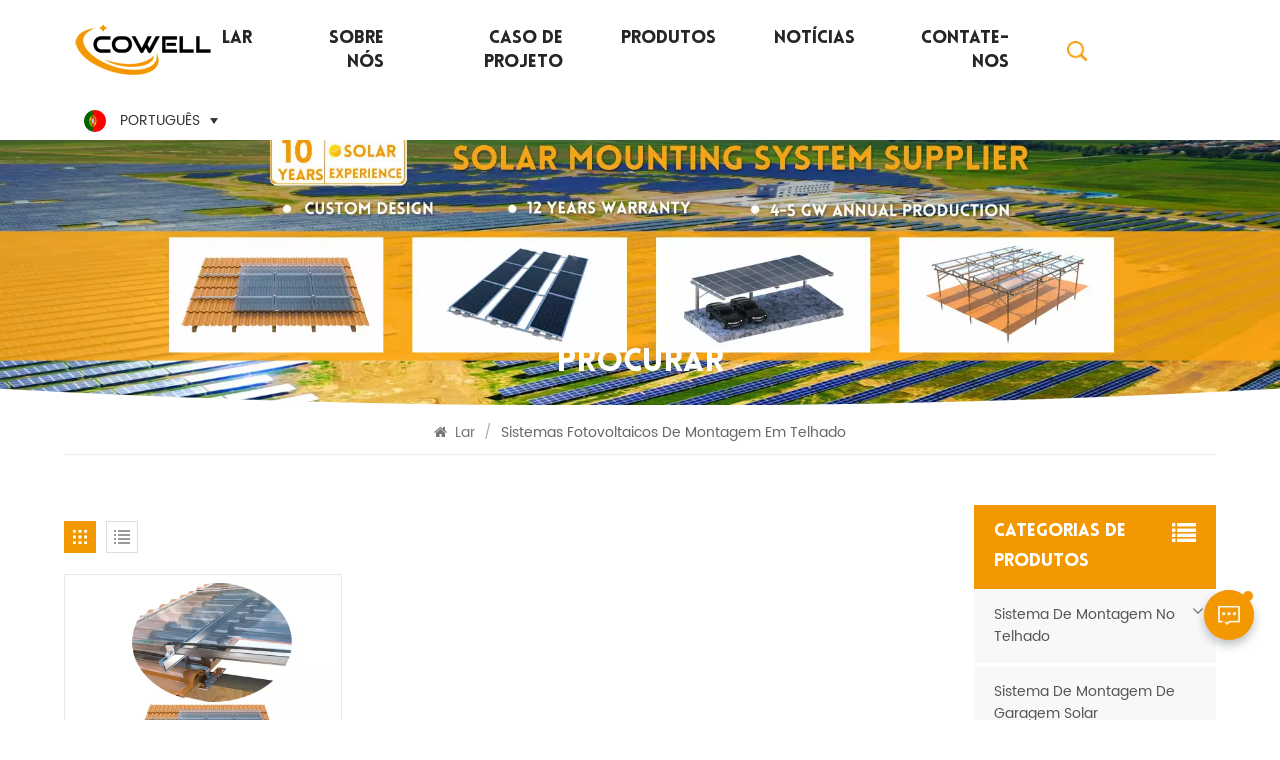

--- FILE ---
content_type: text/html; charset=UTF-8
request_url: https://pt.cowellxm.com/pv-roof-mounting-systems
body_size: 10284
content:
<!DOCTYPE html PUBLIC "-//W3C//DTD XHTML 1.0 Transitional//EN" "http://www.w3.org/TR/xhtml1/DTD/xhtml1-transitional.dtd">
<html xmlns="http://www.w3.org/1999/xhtml">
<head>
    <meta http-equiv="X-UA-Compatible" content="IE=edge">
    <meta name="viewport" content="width=device-width, initial-scale=1.0, user-scalable=no">
    <meta http-equiv="Content-Type" content="text/html; charset=utf-8" />
    <meta http-equiv="X-UA-Compatible" content="IE=edge,Chrome=1" />
    <meta http-equiv="X-UA-Compatible" content="IE=9" />
    <meta http-equiv="Content-Type" content="text/html; charset=utf-8" />
    <meta name="google-site-verification" content="cjW2Xvsahm8Sv5bjETuSXyIsnwu_DrDHiF7CZick7Ow" />
<meta name="msvalidate.01" content="8E0B432FF1E73A23873C850562CFBE9D" />
    <meta name="csrf-token" content="5nAqlIwc78Xz5KHhT3r137e5WXBtaIznzELzU8my">
    <title>Personalizado Sistemas fotovoltaicos de montagem em telhado, OEM/ODM Sistemas fotovoltaicos de montagem em telhado, Sistemas fotovoltaicos de montagem em telhado Fabricante</title>
    <meta name="description" content="Descubra nossa enorme variedade de Sistemas fotovoltaicos de montagem em telhado profissionais on-line em cowellxm.com. Visite-nos hoje!" />
    <meta name="keywords" content="Sistemas fotovoltaicos de montagem em telhado Fábrica, atacado Sistemas fotovoltaicos de montagem em telhado, preço competitivo Sistemas fotovoltaicos de montagem em telhado" />
    <link rel="shortcut icon" href="https://pt.cowellxm.com/storage/uploads/images/202303/27/1679880595_YiNWTKfcRn.png" type="image/png">
    <link type="text/css" rel="stylesheet" href="https://pt.cowellxm.com/images/moban.css">
    <link type="text/css" rel="stylesheet" href="https://pt.cowellxm.com/tinymce/tpl/css/det_bootstrap.css">
    <link type="text/css" rel="stylesheet" href="https://pt.cowellxm.com/tinymce/tpl/css/det_font-awesome.min.css">
    <link type="text/css" rel="stylesheet" href="https://pt.cowellxm.com/tinymce/tpl/css/det_style.css">
            <link rel="alternate" hreflang="en" href="https://www.cowellxm.com/pv-roof-mounting-systems" />
            <link rel="alternate" hreflang="fr" href="https://fr.cowellxm.com/pv-roof-mounting-systems" />
            <link rel="alternate" hreflang="de" href="https://de.cowellxm.com/pv-roof-mounting-systems" />
            <link rel="alternate" hreflang="ru" href="https://ru.cowellxm.com/pv-roof-mounting-systems" />
            <link rel="alternate" hreflang="es" href="https://es.cowellxm.com/pv-roof-mounting-systems" />
            <link rel="alternate" hreflang="pt" href="https://pt.cowellxm.com/pv-roof-mounting-systems" />
            <link rel="alternate" hreflang="ko" href="https://ko.cowellxm.com/pv-roof-mounting-systems" />
            <link rel="alternate" hreflang="ms" href="https://ms.cowellxm.com/pv-roof-mounting-systems" />
            <link rel="alternate" hreflang="ar" href="https://ar.cowellxm.com/pv-roof-mounting-systems" />
        <link type="text/css" rel="stylesheet" href="https://pt.cowellxm.com/front/css/bootstrap.css">
    <link type="text/css" rel="stylesheet" href="https://pt.cowellxm.com/front/css/font-awesome.min.css">
    <link type="text/css" rel="stylesheet" href="https://pt.cowellxm.com/front/css/swiper.css" />
    <link type="text/css" rel="stylesheet" href="https://pt.cowellxm.com/front/css/style.css">
    <link type="text/css" rel="stylesheet" href="https://pt.cowellxm.com/front/css/magnific-popup.css">
    <script type="text/javascript" src="https://pt.cowellxm.com/front/js/jquery-1.8.3.js"></script>
    <script type="text/javascript" src="https://pt.cowellxm.com/front/js/bootstrap.min.js"></script>
    <script type="text/javascript" src="https://pt.cowellxm.com/front/js/swiper.min.js"></script>
    <link href="logo-icon.png" rel="shortcut icon">
    <!--[if ie9]
<script src="https://pt.cowellxm.com/front/js/html5shiv.min.js"></script>
<script src="https://pt.cowellxm.com/front/js/respond.min.js"></script>
-->
    <!--[if IE 8]>
    <script src="https://oss.maxcdn.com/libs/html5shiv/3.7.0/html5shiv.js"></script>
    <script src="https://oss.maxcdn.com/libs/respond.js/1.3.0/respond.min.js"></script>
    <![endif]-->

    <script>

            $(function () {
                $('.phone img').attr("style","");
                $(".phone img").attr("width","");
                $(".phone img").attr("height","");

            })

    </script>

            <!-- Google Tag Manager -->
<script>(function(w,d,s,l,i){w[l]=w[l]||[];w[l].push({'gtm.start':
new Date().getTime(),event:'gtm.js'});var f=d.getElementsByTagName(s)[0],
j=d.createElement(s),dl=l!='dataLayer'?'&l='+l:'';j.async=true;j.src=
'https://www.googletagmanager.com/gtm.js?id='+i+dl;f.parentNode.insertBefore(j,f);
})(window,document,'script','dataLayer','GTM-W842ZNH');</script>
<!-- End Google Tag Manager -->
    </head>
<body>
<!-- Google Tag Manager (noscript) -->
<noscript><iframe src="https://www.googletagmanager.com/ns.html?id=GTM-W842ZNH"
                  height="0" width="0" style="display:none;visibility:hidden"></iframe></noscript>
<!-- End Google Tag Manager (noscript) -->
<header class="large">
    <div class="top-search clearfix">
        <div class="input-group container">
            <em>O QUE VOCÊ ESTÁ PROCURANDO?
</em>
            <div class="header_search clearfix">
                <form action="https://pt.cowellxm.com/search" method="get">
                    <input name="search_keyword" type="text" class="form-control" placeholder="Pesquisar informações">
                    <input type="submit" class="search_btn btn_search1" value="">
                </form>
            </div>
            <span class="input-group-addon close-search"><i class="fa fa-times"></i></span>

            <div class="popular_searches">
                <div class="search_title">Popular Searches</div>
                <ul class="clearfix">
                                            <li><a href="https://pt.cowellxm.com/solar-panel-mounting-brackets">Suportes de montagem de painel solar</a></li>
                                            <li><a href="https://pt.cowellxm.com/solar-roof-mounting-systems">Sistemas solares de montagem em telhados</a></li>
                                            <li><a href="https://pt.cowellxm.com/ground-mount-solar-racking">Rack Solar Montado no Solo</a></li>
                                            <li><a href="https://pt.cowellxm.com/balcony-solar-panel-kit">Kit de painel solar para varanda</a></li>
                                            <li><a href="https://pt.cowellxm.com/solar-carport-mounting-system-935">Sistema de montagem de garagem solar</a></li>
                                            <li><a href="https://pt.cowellxm.com/agricultural-solar-system">Sistema Solar Agrícola</a></li>
                                    </ul>
            </div>
        </div>
    </div>

    <div class="header clearfix">
        <div class="container clearfix">
                            <a id="logo" href="/"><img src="https://pt.cowellxm.com/storage/uploads/images/202303/27/1679880472_tDoB90HiUS.png" alt="Xiamen Cowell New Energy Technology Co., Ltd." /></a>
                            <div class="mainmenu-area">
                <div class="mainmenu-left visible-lg visible-md">
                    <div class="mainmenu">
                        <nav>
                            <ul class="clearfix">
                                <li class=""><a href="/">Lar</a></li>
                                                                                                    <li class=" "><a href="about-us">Sobre nós</a>
                                                                            </li>
                                                                                                                                        <li class=""><a href="project-case">Caso de Projeto</a>
                                                                                    <ul class="vmegamenu">
                                                                                                    <li><a href="https://pt.cowellxm.com/residential">residencial</a></li>
                                                                                                    <li><a href="https://pt.cowellxm.com/industrial-and-commercial">Industrial e Comercial</a></li>
                                                                                                    <li><a href="https://pt.cowellxm.com/ground-mounted">Montado no solo</a></li>
                                                
                                            </ul>
                                                                            </li>
                                
                                <li class="product_vmegamenu "><a href="https://pt.cowellxm.com/products">produtos</a>
                                    <ul class="vmegamenu">
                                                                                    <li  class="has-menu" ><a href="https://pt.cowellxm.com/solar-roof-mounting-system" class="title">Sistema de montagem no telhado</a>
                                                                                                    <ul class="vmegamenu02">
                                                                                                                    <li><a href="https://pt.cowellxm.com/tile-roof-mounting-system">Sistema de montagem de telhado de telha</a></li>
                                                                                                                    <li><a href="https://pt.cowellxm.com/metal-roof-mounting-system-815">Sistema de montagem de telhado de metal</a></li>
                                                                                                                    <li><a href="https://pt.cowellxm.com/ballast-roof-mounting-system">Sistema de montagem de telhado de lastro</a></li>
                                                                                                            </ul>
                                                                                            </li>
                                                                                    <li ><a href="https://pt.cowellxm.com/agricultural-mounting-system" class="title">Sistema de Montagem Agrícola</a>
                                                                                            </li>
                                                                                    <li  class="has-menu" ><a href="https://pt.cowellxm.com/solar-panel-fasteners" class="title">Fixadores de painéis solares</a>
                                                                                                    <ul class="vmegamenu02">
                                                                                                                    <li><a href="https://pt.cowellxm.com/main-hooks">Ganchos principais</a></li>
                                                                                                                    <li><a href="https://pt.cowellxm.com/ground-screw">Parafuso de aterramento</a></li>
                                                                                                                    <li><a href="https://pt.cowellxm.com/clamps">Grampos</a></li>
                                                                                                                    <li><a href="https://pt.cowellxm.com/rails">Trilhos</a></li>
                                                                                                            </ul>
                                                                                            </li>
                                                                                    <li  class="has-menu" ><a href="https://pt.cowellxm.com/solar-carport-structure" class="title">Estrutura de garagem solar</a>
                                                                                                    <ul class="vmegamenu02">
                                                                                                                    <li><a href="https://pt.cowellxm.com/aluminum-carport-structure">Estrutura de garagem de alumínio</a></li>
                                                                                                                    <li><a href="https://pt.cowellxm.com/steel-carport-structure">Estrutura de garagem de aço</a></li>
                                                                                                            </ul>
                                                                                            </li>
                                                                                    <li  class="has-menu" ><a href="https://pt.cowellxm.com/solar-ground-mounting-system" class="title">Sistema Solar de Montagem no Solo</a>
                                                                                                    <ul class="vmegamenu02">
                                                                                                                    <li><a href="https://pt.cowellxm.com/aluminum-ground-mounting-system">Sistema de montagem no solo de alumínio</a></li>
                                                                                                                    <li><a href="https://pt.cowellxm.com/zam-steel-ground-mounting-system">Sistema de montagem no solo de aço ZAM</a></li>
                                                                                                                    <li><a href="https://pt.cowellxm.com/pile-ground-mounting-system">Sistema de montagem no solo da pilha</a></li>
                                                                                                            </ul>
                                                                                            </li>
                                                                                    <li  class="has-menu" ><a href="https://pt.cowellxm.com/easy-solar-brackets" class="title">Suportes solares fáceis</a>
                                                                                                    <ul class="vmegamenu02">
                                                                                                                    <li><a href="https://pt.cowellxm.com/balcony-easy-solar-mounting-system">Sistema de montagem solar fácil para varanda</a></li>
                                                                                                            </ul>
                                                                                            </li>
                                                                            </ul>
                                </li>

                                                                                                    <li class=""><a href="news">Notícias</a>
                                                                            </li>
                                                                                                                                    <li class=" "><a href="contact-us">Contate-nos</a>
                                                                            </li>
                                                            </ul>
                        </nav>
                    </div>
                </div>
            </div>

            <div class="search_box">
                <div class="attr-nav">
                    <a class="search"><img src="https://pt.cowellxm.com/front/images/search.png"></a>
                </div>
            </div>

            <ul class="language">
                <li>
                    <div class="menu"> <em class="menu-title">
                                                                                                                                                                                                                                                                                                                                                                                                            <img src="https://pt.cowellxm.com/storage/uploads/images/202303/01/1677660838_8HT8CDwcxx.jpg"><p>português</p>
                                                                                                                                                                                                                                                                            <i></i></em>
                        <ul class="menu-dropdown">
                                                            <li><a href="https://www.cowellxm.com/pv-roof-mounting-systems"><img src="https://pt.cowellxm.com/storage/uploads/images/202303/01/1677660780_WxBO9GuNPM.jpg"><p>English</p></a></li>
                                                            <li><a href="https://fr.cowellxm.com/pv-roof-mounting-systems"><img src="https://pt.cowellxm.com/storage/uploads/images/202303/01/1677660791_CIhBXjhbiz.jpg"><p>français</p></a></li>
                                                            <li><a href="https://de.cowellxm.com/pv-roof-mounting-systems"><img src="https://pt.cowellxm.com/storage/uploads/images/202303/01/1677660801_RlP21KYMqJ.jpg"><p>Deutsch</p></a></li>
                                                            <li><a href="https://ru.cowellxm.com/pv-roof-mounting-systems"><img src="https://pt.cowellxm.com/storage/uploads/images/202303/01/1677660818_b1XIH9ABCJ.jpg"><p>русский</p></a></li>
                                                            <li><a href="https://es.cowellxm.com/pv-roof-mounting-systems"><img src="https://pt.cowellxm.com/storage/uploads/images/202303/01/1677660828_sPL0zB1rkC.jpg"><p>español</p></a></li>
                                                            <li><a href="https://pt.cowellxm.com/pv-roof-mounting-systems"><img src="https://pt.cowellxm.com/storage/uploads/images/202303/01/1677660838_8HT8CDwcxx.jpg"><p>português</p></a></li>
                                                            <li><a href="https://ko.cowellxm.com/pv-roof-mounting-systems"><img src="https://pt.cowellxm.com/storage/uploads/images/202303/01/1677660881_znAOIm00dH.jpg"><p>한국의</p></a></li>
                                                            <li><a href="https://ms.cowellxm.com/pv-roof-mounting-systems"><img src="https://pt.cowellxm.com/storage/uploads/images/202303/01/1677660898_JOrAizos3X.jpg"><p>Melayu</p></a></li>
                                                            <li><a href="https://ar.cowellxm.com/pv-roof-mounting-systems"><img src="https://pt.cowellxm.com/storage/uploads/images/202303/01/1677660924_BZML7VWqmI.jpg"><p>العربية</p></a></li>
                                                            <li><a href="https://jp.cowellxm.com/"><img src="/front/images/ja.jpg"><p>日本語</p></a></li>
                        </ul>
                    </div>
                </li>
            </ul>


        </div>
        <div class="wrapper">
            <nav id="main-nav">
                <ul class="first-nav">
                    <li><a href="/">Lar</a></li>
                </ul>
                <ul class="second-nav">
                                                                <li><a href="about-us">Sobre nós</a>
                                                    </li>
                    
                                                                    <li><a href="project-case">Caso de Projeto</a>
                                                            <ul class="nav_child">
                                                                            <li><a href="https://pt.cowellxm.com/residential">residencial</a></li>
                                                                            <li><a href="https://pt.cowellxm.com/industrial-and-commercial">Industrial e Comercial</a></li>
                                                                            <li><a href="https://pt.cowellxm.com/ground-mounted">Montado no solo</a></li>
                                    
                                </ul>
                                                    </li>
                    
                    <li><a href="https://pt.cowellxm.com/products">produtos</a>
                        <ul class="nav_child">
                                                            <li><a href="https://pt.cowellxm.com/solar-roof-mounting-system">Sistema de montagem no telhado</a>
                                                                            <ul>
                                                                                            <li><a href="https://pt.cowellxm.com/tile-roof-mounting-system">Sistema de montagem de telhado de telha</a></li>
                                                                                            <li><a href="https://pt.cowellxm.com/metal-roof-mounting-system-815">Sistema de montagem de telhado de metal</a></li>
                                                                                            <li><a href="https://pt.cowellxm.com/ballast-roof-mounting-system">Sistema de montagem de telhado de lastro</a></li>
                                                                                    </ul>
                                                                    </li>
                                                            <li><a href="https://pt.cowellxm.com/agricultural-mounting-system">Sistema de Montagem Agrícola</a>
                                                                    </li>
                                                            <li><a href="https://pt.cowellxm.com/solar-panel-fasteners">Fixadores de painéis solares</a>
                                                                            <ul>
                                                                                            <li><a href="https://pt.cowellxm.com/main-hooks">Ganchos principais</a></li>
                                                                                            <li><a href="https://pt.cowellxm.com/ground-screw">Parafuso de aterramento</a></li>
                                                                                            <li><a href="https://pt.cowellxm.com/clamps">Grampos</a></li>
                                                                                            <li><a href="https://pt.cowellxm.com/rails">Trilhos</a></li>
                                                                                    </ul>
                                                                    </li>
                                                            <li><a href="https://pt.cowellxm.com/solar-carport-structure">Estrutura de garagem solar</a>
                                                                            <ul>
                                                                                            <li><a href="https://pt.cowellxm.com/aluminum-carport-structure">Estrutura de garagem de alumínio</a></li>
                                                                                            <li><a href="https://pt.cowellxm.com/steel-carport-structure">Estrutura de garagem de aço</a></li>
                                                                                    </ul>
                                                                    </li>
                                                            <li><a href="https://pt.cowellxm.com/solar-ground-mounting-system">Sistema Solar de Montagem no Solo</a>
                                                                            <ul>
                                                                                            <li><a href="https://pt.cowellxm.com/aluminum-ground-mounting-system">Sistema de montagem no solo de alumínio</a></li>
                                                                                            <li><a href="https://pt.cowellxm.com/zam-steel-ground-mounting-system">Sistema de montagem no solo de aço ZAM</a></li>
                                                                                            <li><a href="https://pt.cowellxm.com/pile-ground-mounting-system">Sistema de montagem no solo da pilha</a></li>
                                                                                    </ul>
                                                                    </li>
                                                            <li><a href="https://pt.cowellxm.com/easy-solar-brackets">Suportes solares fáceis</a>
                                                                            <ul>
                                                                                            <li><a href="https://pt.cowellxm.com/balcony-easy-solar-mounting-system">Sistema de montagem solar fácil para varanda</a></li>
                                                                                    </ul>
                                                                    </li>
                                                    </ul>
                    </li>

                                                                <li><a href="news">Notícias</a>
                                                    </li>
                    
                                                                <li><a href="contact-us">Contate-nos</a>
                                                    </li>
                                    </ul>
                <ul class="select_lan clearfix">
                    <li class="title">Selecione o idioma <i class="fa fa-angle-double-down"></i></li>
                                            <li><a href="https://www.cowellxm.com/pv-roof-mounting-systems"><img src="https://pt.cowellxm.com/storage/uploads/images/202303/01/1677660780_WxBO9GuNPM.jpg"><p>English</p></a></li>
                                            <li><a href="https://fr.cowellxm.com/pv-roof-mounting-systems"><img src="https://pt.cowellxm.com/storage/uploads/images/202303/01/1677660791_CIhBXjhbiz.jpg"><p>français</p></a></li>
                                            <li><a href="https://de.cowellxm.com/pv-roof-mounting-systems"><img src="https://pt.cowellxm.com/storage/uploads/images/202303/01/1677660801_RlP21KYMqJ.jpg"><p>Deutsch</p></a></li>
                                            <li><a href="https://ru.cowellxm.com/pv-roof-mounting-systems"><img src="https://pt.cowellxm.com/storage/uploads/images/202303/01/1677660818_b1XIH9ABCJ.jpg"><p>русский</p></a></li>
                                            <li><a href="https://es.cowellxm.com/pv-roof-mounting-systems"><img src="https://pt.cowellxm.com/storage/uploads/images/202303/01/1677660828_sPL0zB1rkC.jpg"><p>español</p></a></li>
                                            <li><a href="https://pt.cowellxm.com/pv-roof-mounting-systems"><img src="https://pt.cowellxm.com/storage/uploads/images/202303/01/1677660838_8HT8CDwcxx.jpg"><p>português</p></a></li>
                                            <li><a href="https://ko.cowellxm.com/pv-roof-mounting-systems"><img src="https://pt.cowellxm.com/storage/uploads/images/202303/01/1677660881_znAOIm00dH.jpg"><p>한국의</p></a></li>
                                            <li><a href="https://ms.cowellxm.com/pv-roof-mounting-systems"><img src="https://pt.cowellxm.com/storage/uploads/images/202303/01/1677660898_JOrAizos3X.jpg"><p>Melayu</p></a></li>
                                            <li><a href="https://ar.cowellxm.com/pv-roof-mounting-systems"><img src="https://pt.cowellxm.com/storage/uploads/images/202303/01/1677660924_BZML7VWqmI.jpg"><p>العربية</p></a></li>
                                        <li><a href="https://jp.cowellxm.com/"><img src="/front/images/ja.jpg"><p>日本語</p></a></li>

                </ul>
            </nav>
            <a class="toggle"> <span></span> <span></span> <span></span> </a> </div>
    </div>
</header>
<div class="height"></div>
<div class="inner_banner">
                    <a >
                <picture>
                    <source type="image/webp" srcset="https://pt.cowellxm.com/storage/uploads/images/202307/07/1688697374_1JeobFI1In.webp">
                    <source type="image/jpeg" srcset="https://pt.cowellxm.com/storage/uploads/images/202307/07/1688697374_1JeobFI1In.jpg">
                    <img src="https://pt.cowellxm.com/storage/uploads/images/202307/07/1688697374_1JeobFI1In.jpg" alt="Sistema de montagem de painel solar">
                </picture>
            </a>
                <div class="ovrly"></div>
        <div class="maintitle">Procurar</div>
        <div class="bgs"></div>
    </div>

    <div class="mbx_section">
        <div class="container">
            <div class="mbx">
                <a href="/"><i class="fa fa-home"></i> Lar</a>
                <span>/</span>
                <h2>Sistemas fotovoltaicos de montagem em telhado</h2>
            </div>
        </div>
    </div>

    <div class="n_main">
        <div class="container">
            <div id="sidebar" class="penci-sticky-sidebar n_right">
                <div class="theiaStickySidebar">
                    <div class="products">
                        
                        <div class="main">
                            <div id="cbp-vm" class="cbp-vm-switcher cbp-vm-view-grid">
                                <div class="cbp-vm-options clearfix">
                                    <a href="#" class="cbp-vm-icon cbp-vm-grid  cbp-vm-selected" data-view="cbp-vm-view-grid">
                                        <svg fill="currentColor" preserveAspectRatio="xMidYMid meet" height="1em" width="1em" viewBox="0 0 16 16" title="Grid" style="vertical-align:middle"><title>Grid</title><g><path d="M1,3.80447821 L1,1 L3.80447821,1 L3.80447821,3.80447821 L1,3.80447821 Z M6.5977609,3.80447821 L6.5977609,1 L9.4022391,1 L9.4022391,3.80447821 L6.5977609,3.80447821 Z M12.1955218,3.80447821 L12.1955218,1 L15,1 L15,3.80447821 L12.1955218,3.80447821 Z M1,9.4022391 L1,6.59706118 L3.80447821,6.59706118 L3.80447821,9.4022391 L1,9.4022391 Z M6.5977609,9.4022391 L6.5977609,6.5977609 L9.4022391,6.5977609 L9.4022391,9.4022391 L6.5977609,9.4022391 Z M12.1955218,9.4022391 L12.1955218,6.59706118 L15,6.59706118 L15,9.4022391 L12.1955218,9.4022391 Z M1,14.9993003 L1,12.1948221 L3.80447821,12.1948221 L3.80447821,14.9993003 L1,14.9993003 Z M6.5977609,14.9993003 L6.5977609,12.1948221 L9.4022391,12.1948221 L9.4022391,14.9993003 L6.5977609,14.9993003 Z M12.1955218,14.9993003 L12.1955218,12.1948221 L15,12.1948221 L15,14.9993003 L12.1955218,14.9993003 Z"></path></g></svg>
                                    </a>
                                    <a href="#" class="cbp-vm-icon cbp-vm-list" data-view="cbp-vm-view-list">
                                        <svg fill="currentColor" preserveAspectRatio="xMidYMid meet" height="1em" width="1em" viewBox="0 0 16 16" title="List" style="vertical-align:middle"><title>List</title><g><path d="M0,3 L0,1 L2,1 L2,3 L0,3 Z M0,7 L0,5 L2,5 L2,7 L0,7 Z M0,11 L0,9 L2,9 L2,11 L0,11 Z M0,15 L0,13 L2,13 L2,15 L0,15 Z M4,3 L4,1 L16,1 L16,3 L4,3 Z M4,7 L4,5 L16,5 L16,7 L4,7 Z M4,11 L4,9 L16,9 L16,11 L4,11 Z M4,15 L4,13 L16,13 L16,15 L4,15 Z"></path></g></svg>
                                    </a>
                                </div>
                                <ul>
                                                                            <li>
                                            <div class="li">
                                                                                                    <div class="cbp-vm-image">
                                                        <div class="img">
                                                            <a href="https://pt.cowellxm.com/roof-solar-panel-mounting-brackets-systems">
                                                                <picture>
                                                                    <source type="image/webp" srcset="https://pt.cowellxm.com/storage/uploads/images/202304/20/1681977299_dW7Vlugp1M.webp">
                                                                    <source type="image/jpeg" srcset="https://pt.cowellxm.com/storage/uploads/images/202304/20/1681977299_dW7Vlugp1M.jpg">
                                                                    <img src="storage/uploads/images/202304/20/1681977299_dW7Vlugp1M.jpg" alt="Roof Solar Mounting Systems"/>
                                                                </picture>
                                                            </a>
                                                        </div>
                                                    </div>
                                                                                                <div class="text">
                                                    <div class="h4"><a href="https://pt.cowellxm.com/roof-solar-panel-mounting-brackets-systems">Sistemas de suportes de montagem de painel solar com gancho de telhado</a></div>
                                                    <div class="cbp-vm-details">O suporte de montagem solar sistema  tem ganchos de telhado para montar o trilho em um telhado. Nenhuma penetração no ladrilho de ardósia. Existem tipos de ganchos para telhados de telha ajustáveis e de fixação. Os suportes são ajustáveis para permitir flexibilidade no posicionamento dos painéis solares para otimizar a exposição solar. </div>
                                                                                                            <p class="tags_ul">
                                                            <span><i class="fa fa-tags"></i>TAG MARCANTES : </span>
                                                                                                                            <a href="https://pt.cowellxm.com/solar-roof-mounting-systems">Sistemas solares de montagem em telhados</a>
                                                                                                                            <a href="https://pt.cowellxm.com/solar-panel-mounting-bracket-1">Suporte de montagem de painel solar</a>
                                                                                                                            <a href="https://pt.cowellxm.com/pv-roof-mounting-systems">Sistemas fotovoltaicos de montagem em telhado</a>
                                                                                                                            <a href="https://pt.cowellxm.com/roof-hooks-for-fastening-pv-systems">Ganchos de telhado para fixação de sistemas fotovoltaicos</a>
                                                                                                                            <a href="https://pt.cowellxm.com/pv-mounting-systems-for-tiled-roofs">Sistemas de montagem fotovoltaica para telhados</a>
                                                                                                                            <a href="https://pt.cowellxm.com/solar-mounting-bracket-system">Sistema de suporte de montagem solar</a>
                                                                                                                    </p>
                                                                                                        <a href="https://pt.cowellxm.com/roof-solar-panel-mounting-brackets-systems" class="my_more1"><span>VEJA MAIS</span></a>
                                                </div>
                                            </div>
                                        </li>
                                    
                                </ul>
                            </div>
                        </div>
                        
                        <script>
                            (function() {
                                var container = document.getElementById( 'cbp-vm' ),
                                    optionSwitch = Array.prototype.slice.call( container.querySelectorAll( 'div.cbp-vm-options > a' ) );
                                function init() {
                                    optionSwitch.forEach( function( el, i ) {
                                        el.addEventListener( 'click', function( ev ) {
                                            ev.preventDefault();
                                            _switch( this );
                                        }, false );
                                    } );
                                }
                                function _switch( opt ) {
                                    optionSwitch.forEach(function(el) {
                                        classie.remove( container, el.getAttribute( 'data-view' ) );
                                        classie.remove( el, 'cbp-vm-selected' );
                                    });
                                    classie.add( container, opt.getAttribute( 'data-view' ) );
                                    classie.add( opt, 'cbp-vm-selected' );
                                }
                                init();
                            })();
                            ( function( window ) {
                                'use strict';
                                function classReg( className ) {
                                    return new RegExp("(^|\\s+)" + className + "(\\s+|$)");
                                }
                                var hasClass, addClass, removeClass;
                                if ( 'classList' in document.documentElement ) {
                                    hasClass = function( elem, c ) {
                                        return elem.classList.contains( c );
                                    };
                                    addClass = function( elem, c ) {
                                        elem.classList.add( c );
                                    };
                                    removeClass = function( elem, c ) {
                                        elem.classList.remove( c );
                                    };
                                }
                                else {
                                    hasClass = function( elem, c ) {
                                        return classReg( c ).test( elem.className );
                                    };
                                    addClass = function( elem, c ) {
                                        if ( !hasClass( elem, c ) ) {
                                            elem.className = elem.className + ' ' + c;
                                        }
                                    };
                                    removeClass = function( elem, c ) {
                                        elem.className = elem.className.replace( classReg( c ), ' ' );
                                    };
                                }
                                function toggleClass( elem, c ) {
                                    var fn = hasClass( elem, c ) ? removeClass : addClass;
                                    fn( elem, c );
                                }
                                var classie = {
                                    hasClass: hasClass,
                                    addClass: addClass,
                                    removeClass: removeClass,
                                    toggleClass: toggleClass,
                                    has: hasClass,
                                    add: addClass,
                                    remove: removeClass,
                                    toggle: toggleClass
                                };
                                if ( typeof define === 'function' && define.amd ) {
                                    define( classie );
                                } else {
                                    window.classie = classie;
                                }
                            })( window );
                        </script>
                    </div>
                </div>
            </div>
            <div id="main" class="n_left penci-main-sticky-sidebar">
    <div class="theiaStickySidebar">
        <div class="modules">
            <section class="block left_nav">
                <div class="unfold nav_h4">CATEGORIAS DE PRODUTOS</div>
                <div class="toggle_content clearfix">
                    <ul class="mtree">
                                                    <li class="clearfix "><span></span>
                                <a href="https://pt.cowellxm.com/solar-roof-mounting-system">Sistema de montagem no telhado</a>
                                                                    <ul>
                                                                                    <li><span></span><a href="https://pt.cowellxm.com/ballast-roof-mounting-system">Sistema de montagem de telhado de lastro</a>
                                                                                            </li>
                                                                            </ul>
                                                            </li>
                                                    <li class="clearfix "><span></span>
                                <a href="https://pt.cowellxm.com/solar-carport-mounting-system">Sistema de montagem de garagem solar</a>
                                                            </li>
                                                    <li class="clearfix "><span></span>
                                <a href="https://pt.cowellxm.com/agricultural-mounting-system">Sistema de Montagem Agrícola</a>
                                                            </li>
                                                    <li class="clearfix "><span></span>
                                <a href="https://pt.cowellxm.com/solar-panel-fasteners">Fixadores de painéis solares</a>
                                                                    <ul>
                                                                                    <li><span></span><a href="https://pt.cowellxm.com/clamps">Grampos</a>
                                                                                            </li>
                                                                                    <li><span></span><a href="https://pt.cowellxm.com/ground-screw">Parafuso de aterramento</a>
                                                                                            </li>
                                                                                    <li><span></span><a href="https://pt.cowellxm.com/rails">Trilhos</a>
                                                                                            </li>
                                                                            </ul>
                                                            </li>
                                                    <li class="clearfix "><span></span>
                                <a href="https://pt.cowellxm.com/solar-carport-structure">Estrutura de garagem solar</a>
                                                                    <ul>
                                                                                    <li><span></span><a href="https://pt.cowellxm.com/aluminum-carport-structure">Estrutura de garagem de alumínio</a>
                                                                                            </li>
                                                                                    <li><span></span><a href="https://pt.cowellxm.com/steel-carport-structure">Estrutura de garagem de aço</a>
                                                                                            </li>
                                                                            </ul>
                                                            </li>
                                                    <li class="clearfix "><span></span>
                                <a href="https://pt.cowellxm.com/solar-ground-mounting-system">Sistema Solar de Montagem no Solo</a>
                                                                    <ul>
                                                                                    <li><span></span><a href="https://pt.cowellxm.com/solar-tracker">Rastreador Solar</a>
                                                                                            </li>
                                                                                    <li><span></span><a href="https://pt.cowellxm.com/aluminum-ground-mounting-system">Sistema de montagem no solo de alumínio</a>
                                                                                            </li>
                                                                            </ul>
                                                            </li>
                                                    <li class="clearfix "><span></span>
                                <a href="https://pt.cowellxm.com/easy-solar-brackets">Suportes solares fáceis</a>
                                                            </li>
                                                    <li class="clearfix "><span></span>
                                <a href="https://pt.cowellxm.com/solar-system-1">Sistema solar</a>
                                                                    <ul>
                                                                                    <li><span></span><a href="https://pt.cowellxm.com/hybrid-storage-system">Sistema de armazenamento híbrido</a>
                                                                                            </li>
                                                                                    <li><span></span><a href="https://pt.cowellxm.com/ev-charger-carport-system">Sistema de Carport para Carregador de VE</a>
                                                                                            </li>
                                                                            </ul>
                                                            </li>
                                            </ul>
                </div>
                <script type="text/javascript" src="https://pt.cowellxm.com/front/js/mtree.js"></script>
            </section>
            <section class="block hot_left">
                <h4 class="left_h4">Novos Produtos</h4>
                <div class="toggle_content clearfix">
                    <ul>
                                                                            <li>
                                <div class="li clearfix">
                                                                            <a class="img" href="https://pt.cowellxm.com/adjustable-solar-balcony-mounting-bracket"><img src="https://pt.cowellxm.com/storage/uploads/images/202304/13/1681379490_ZbIilvfcgD.jpg" alt="Adjust Angle Solar Balcony Mounting"></a>
                                                                        <div class="h4"><a href="https://pt.cowellxm.com/adjustable-solar-balcony-mounting-bracket">Suporte de montagem de varanda solar ajustável</a></div>
                                    <a rel="nofollow" href="https://pt.cowellxm.com/adjustable-solar-balcony-mounting-bracket" class="more">CONSULTE MAIS INFORMAÇÃO<i class="fa fa-caret-right"></i></a>
                                </div>
                            </li>
                                                    <li>
                                <div class="li clearfix">
                                                                            <a class="img" href="https://pt.cowellxm.com/aluminum-custom-designed-solar-carport-mounting-solutions-system"><img src="https://pt.cowellxm.com/storage/uploads/images/202303/17/1679036051_p5iH4Oo0Vc.jpg" alt="Carport Ground Solar Mounting System"></a>
                                                                        <div class="h4"><a href="https://pt.cowellxm.com/aluminum-custom-designed-solar-carport-mounting-solutions-system">Sistema de Carport de Montagem Solar de Alumínio</a></div>
                                    <a rel="nofollow" href="https://pt.cowellxm.com/aluminum-custom-designed-solar-carport-mounting-solutions-system" class="more">CONSULTE MAIS INFORMAÇÃO<i class="fa fa-caret-right"></i></a>
                                </div>
                            </li>
                                                    <li>
                                <div class="li clearfix">
                                                                            <a class="img" href="https://pt.cowellxm.com/flexible-solar-panel-corrugated-roof-mounting-brackets"><img src="https://pt.cowellxm.com/storage/uploads/images/202304/19/1681890837_tSyKcpTBAo.jpg" alt="Solar Panel Roof Rack Brackets"></a>
                                                                        <div class="h4"><a href="https://pt.cowellxm.com/flexible-solar-panel-corrugated-roof-mounting-brackets">Suportes de montagem de telhado ondulado de painel solar flexível</a></div>
                                    <a rel="nofollow" href="https://pt.cowellxm.com/flexible-solar-panel-corrugated-roof-mounting-brackets" class="more">CONSULTE MAIS INFORMAÇÃO<i class="fa fa-caret-right"></i></a>
                                </div>
                            </li>
                                                    <li>
                                <div class="li clearfix">
                                                                            <a class="img" href="https://pt.cowellxm.com/adjustable-easy-solar-panel-tilt-mount-brackets"><img src="https://pt.cowellxm.com/storage/uploads/images/202304/20/1681959783_DP9cB9CHYd.jpg" alt="Adjustable Solar Panel Mounting Brackets"></a>
                                                                        <div class="h4"><a href="https://pt.cowellxm.com/adjustable-easy-solar-panel-tilt-mount-brackets">Suportes de montagem inclinados para painel solar projetados para sistemas solares fora da rede</a></div>
                                    <a rel="nofollow" href="https://pt.cowellxm.com/adjustable-easy-solar-panel-tilt-mount-brackets" class="more">CONSULTE MAIS INFORMAÇÃO<i class="fa fa-caret-right"></i></a>
                                </div>
                            </li>
                                                    <li>
                                <div class="li clearfix">
                                                                            <a class="img" href="https://pt.cowellxm.com/aluminum-angle-easy-wall-mounting-brackets-for-solar-panels"><img src="https://pt.cowellxm.com/storage/uploads/images/202305/17/1684303208_PbzAk9emWy.jpg" alt="Solar Panel Wall Mount Brackets"></a>
                                                                        <div class="h4"><a href="https://pt.cowellxm.com/aluminum-angle-easy-wall-mounting-brackets-for-solar-panels">Suportes de montagem em parede fáceis de ângulo de alumínio para painéis solares</a></div>
                                    <a rel="nofollow" href="https://pt.cowellxm.com/aluminum-angle-easy-wall-mounting-brackets-for-solar-panels" class="more">CONSULTE MAIS INFORMAÇÃO<i class="fa fa-caret-right"></i></a>
                                </div>
                            </li>
                                                    <li>
                                <div class="li clearfix">
                                                                            <a class="img" href="https://pt.cowellxm.com/asphalt-shingle-flat-roof-solar-panel-mounting-system-with-flashing"><img src="https://pt.cowellxm.com/storage/uploads/images/202305/24/1684894667_8CRM17CdcG.jpg" alt="Solar Panel Roof Rack Mount"></a>
                                                                        <div class="h4"><a href="https://pt.cowellxm.com/asphalt-shingle-flat-roof-solar-panel-mounting-system-with-flashing">Sistema de montagem de painel solar de telhado plano de telha asfáltica com flash</a></div>
                                    <a rel="nofollow" href="https://pt.cowellxm.com/asphalt-shingle-flat-roof-solar-panel-mounting-system-with-flashing" class="more">CONSULTE MAIS INFORMAÇÃO<i class="fa fa-caret-right"></i></a>
                                </div>
                            </li>
                                                    <li>
                                <div class="li clearfix">
                                                                            <a class="img" href="https://pt.cowellxm.com/adjustable-solar-panel-stand-ground-mount-solar-tracking-system"><img src="https://pt.cowellxm.com/storage/uploads/images/202307/06/1688612643_l8mcpnKEP6.jpg" alt="Single Axis Trackers"></a>
                                                                        <div class="h4"><a href="https://pt.cowellxm.com/adjustable-solar-panel-stand-ground-mount-solar-tracking-system">Suporte de painel solar ajustável para sistema de rastreamento solar montado no solo</a></div>
                                    <a rel="nofollow" href="https://pt.cowellxm.com/adjustable-solar-panel-stand-ground-mount-solar-tracking-system" class="more">CONSULTE MAIS INFORMAÇÃO<i class="fa fa-caret-right"></i></a>
                                </div>
                            </li>
                                                    <li>
                                <div class="li clearfix">
                                                                            <a class="img" href="https://pt.cowellxm.com/aluminum-solar-ballast-mounting-frames-flat-roof-system"><img src="https://pt.cowellxm.com/storage/uploads/images/202307/28/1690524999_J2hF5vZGuy.jpg" alt="Solar Mounting Flat Roof System East West"></a>
                                                                        <div class="h4"><a href="https://pt.cowellxm.com/aluminum-solar-ballast-mounting-frames-flat-roof-system">Estruturas de montagem de lastro solar de alumínio Sistema de telhado plano</a></div>
                                    <a rel="nofollow" href="https://pt.cowellxm.com/aluminum-solar-ballast-mounting-frames-flat-roof-system" class="more">CONSULTE MAIS INFORMAÇÃO<i class="fa fa-caret-right"></i></a>
                                </div>
                            </li>
                        
                    </ul>
                </div>
            </section>
        </div>

    </div>
</div>        </div>
    </div>
<div id="footer">
    <div class="bgs"></div>
    <div class="newsletter clearfix">
        <div class="letter_left">
            <div class="wrap">
                <div class="maintitle">Assine a nossa newsletter</div>
                <div class="text">If you are interested in our products and want to know more details,please leave a message here</div>
            </div>
        </div>
        <div class="letter_right">
            <input name="email" id="user_email" type="text" placeholder="Seu endereço de email">
            <button id="newsletter_submit" type="submit">enviar <img src="https://pt.cowellxm.com/front/images/send.png"></button>
        </div>

        <script type="text/javascript">
            $("#newsletter_submit").click(function () {
                user_email = $("#user_email").val()
                if (user_email) {
                    $.ajax({
                        type: "post",
                        url: "/newsletter",
                        dataType: "json",
                        headers: {'X-CSRF-TOKEN': $('meta[name="csrf-token"]').attr('content')},
                        data: {email: user_email},
                        success: function (res) {
                            if (res.status === true) {
                                alert(res.status)
                            } else {
                                alert(res.msg)
                            }
                        }
                    })
                }
            })
        </script>
    </div>

    <div class="footer_list clearfix">
        <div class="container clearfix">
            <section class="footer_con">
                                <div class="bottom_logo">
                                            <picture>
                            <source type="image/webp" srcset="https://pt.cowellxm.com/storage/uploads/images/202303/01/1677652225_VkN6Zv317O.webp">
                            <source type="image/jpeg" srcset="https://pt.cowellxm.com/storage/uploads/images/202303/01/1677652225_VkN6Zv317O.png">
                            <img src="https://pt.cowellxm.com/storage/uploads/images/202303/01/1677652225_VkN6Zv317O.png" alt="logotipo do rodapé"/>
                        </picture>
                                    </div>
                <ul class="contact_b">
                    <li><img src="https://pt.cowellxm.com/front/images/time.png">M-F  9h para 18h&nbsp;</li>
                                                                        <li>
                            <a rel="nofollow" href="Tel:+86 0592-2110393">+86 0592-2110393</a>
                        </li>
                                                                                                                        <li>
                                <img src="https://pt.cowellxm.com/front/images/email.png"><a rel="nofollow" target="_blank" href="mailto:admin@cowellxm.com">admin@cowellxm.com</a>
                            </li>
                                                                <li>
                        <img src="https://pt.cowellxm.com/front/images/address.png">315 No.13 Malong Road, Huli District,Xiamen City, Fujian Province,China
                    </li>

                </ul>
                <ul class="share">
                                                                                            <li><a rel="nofollow" target="_blank" href="https://www.facebook.com/profile.php?id=100092482942518&amp;mibextid=ZbWKwL">
                                    <picture>
                                        <source type="image/webp" srcset="https://pt.cowellxm.com/storage/uploads/images/202305/19/1684490089_fM5dcxlaL0.webp">
                                        <source type="image/jpeg" srcset="https://pt.cowellxm.com/storage/uploads/images/202305/19/1684490089_fM5dcxlaL0.png">
                                        <img src="https://pt.cowellxm.com/storage/uploads/images/202305/19/1684490089_fM5dcxlaL0.png" alt="Facebook"/>
                                    </picture>
                                </a>
                            </li>
                                                    <li><a rel="nofollow" target="_blank" href="https://www.linkedin.com/in/solarbrackets/">
                                    <picture>
                                        <source type="image/webp" srcset="https://pt.cowellxm.com/storage/uploads/images/202305/19/1684490177_tWgyu7wIpe.webp">
                                        <source type="image/jpeg" srcset="https://pt.cowellxm.com/storage/uploads/images/202305/19/1684490177_tWgyu7wIpe.png">
                                        <img src="https://pt.cowellxm.com/storage/uploads/images/202305/19/1684490177_tWgyu7wIpe.png" alt="linkedin"/>
                                    </picture>
                                </a>
                            </li>
                                                    <li><a rel="nofollow" target="_blank" href="https://instagram.com/cowellsolarsystem?igshid=OTk0YzhjMDVlZA==">
                                    <picture>
                                        <source type="image/webp" srcset="https://pt.cowellxm.com/storage/uploads/images/202305/19/1684490366_PqnCaBKAML.webp">
                                        <source type="image/jpeg" srcset="https://pt.cowellxm.com/storage/uploads/images/202305/19/1684490366_PqnCaBKAML.png">
                                        <img src="https://pt.cowellxm.com/storage/uploads/images/202305/19/1684490366_PqnCaBKAML.png" alt="Ins"/>
                                    </picture>
                                </a>
                            </li>
                                                    <li><a rel="nofollow" target="_blank" href="https://www.youtube.com/@Solarmounting-Cowell">
                                    <picture>
                                        <source type="image/webp" srcset="https://pt.cowellxm.com/storage/uploads/images/202307/10/1688954377_x7XvVG6cmx.webp">
                                        <source type="image/jpeg" srcset="https://pt.cowellxm.com/storage/uploads/images/202307/10/1688954377_x7XvVG6cmx.png">
                                        <img src="https://pt.cowellxm.com/storage/uploads/images/202307/10/1688954377_x7XvVG6cmx.png" alt="Youtube"/>
                                    </picture>
                                </a>
                            </li>
                                                            </ul>
            </section>
            <section class="footer_link">
                <div class="title_h4">Links Rápidos
</div>
                <ul>
                                                                                            <li><a href="/products">Produtos</a></li>
                                                    <li><a href="/">Lar</a></li>
                                                    <li><a href="/about-us">Sobre nós</a></li>
                                                    <li><a href="/news">Notícias</a></li>
                                                    <li><a href="/contact-us">Contate-nos</a></li>
                                                    <li><a href="/blog">blog</a></li>
                                                            </ul>
            </section>
            <section class="footer_tags">
                <div class="title_h4">TAG MARCANTES</div>
                <ul>
                                            <li><a href="https://pt.cowellxm.com/solar-panel-mounting-brackets">Suportes de montagem de painel solar</a></li>
                                            <li><a href="https://pt.cowellxm.com/solar-roof-mounting-systems">Sistemas solares de montagem em telhados</a></li>
                                            <li><a href="https://pt.cowellxm.com/ground-mount-solar-racking">Rack Solar Montado no Solo</a></li>
                                            <li><a href="https://pt.cowellxm.com/balcony-solar-panel-kit">Kit de painel solar para varanda</a></li>
                                            <li><a href="https://pt.cowellxm.com/solar-carport-mounting-system-935">Sistema de montagem de garagem solar</a></li>
                                            <li><a href="https://pt.cowellxm.com/agricultural-solar-system">Sistema Solar Agrícola</a></li>
                                    </ul>
            </section>
            <section class="footer_hot">
                <div class="hot">Quente</div>
                <div class="swiper hot_scrollbar">
                    <ul class="swiper-wrapper">
                                                <li class="swiper-slide">
                            <div class="moudle">
                                <a href="https://pt.cowellxm.com/adjustable-solar-balcony-mounting-bracket" class="images">
                                                                            <picture>
                                            <source type="image/webp" srcset="https://pt.cowellxm.com/storage/uploads/images/202304/13/1681379490_ZbIilvfcgD.webp">
                                            <source type="image/jpeg" srcset="https://pt.cowellxm.com/storage/uploads/images/202304/13/1681379490_ZbIilvfcgD.jpg">
                                            <img src="storage/uploads/images/202304/13/1681379490_ZbIilvfcgD.jpg" alt="Adjust Angle Solar Balcony Mounting" />
                                        </picture>
                                                                    </a>
                                <a href="https://pt.cowellxm.com/adjustable-solar-balcony-mounting-bracket" class="title">Suporte de montagem de varanda solar ajustável</a>
                            </div>
                        </li>
                                                <li class="swiper-slide">
                            <div class="moudle">
                                <a href="https://pt.cowellxm.com/waterproof-carbon-steel-solar-carport-structures-unique-solar-carport" class="images">
                                                                            <picture>
                                            <source type="image/webp" srcset="https://pt.cowellxm.com/storage/uploads/images/202304/12/1681287598_myLm0jQhBa.webp">
                                            <source type="image/jpeg" srcset="https://pt.cowellxm.com/storage/uploads/images/202304/12/1681287598_myLm0jQhBa.jpg">
                                            <img src="storage/uploads/images/202304/12/1681287598_myLm0jQhBa.jpg" alt="Waterproof Steel Carport System" />
                                        </picture>
                                                                    </a>
                                <a href="https://pt.cowellxm.com/waterproof-carbon-steel-solar-carport-structures-unique-solar-carport" class="title">O Carport solar impermeável do aço carbono estrutura o Carport solar original</a>
                            </div>
                        </li>
                                                <li class="swiper-slide">
                            <div class="moudle">
                                <a href="https://pt.cowellxm.com/flat-roof-ballasted-solar-racking-system-without-rail" class="images">
                                                                            <picture>
                                            <source type="image/webp" srcset="https://pt.cowellxm.com/storage/uploads/images/202304/12/1681279300_kw0fflJYYf.webp">
                                            <source type="image/jpeg" srcset="https://pt.cowellxm.com/storage/uploads/images/202304/12/1681279300_kw0fflJYYf.jpg">
                                            <img src="storage/uploads/images/202304/12/1681279300_kw0fflJYYf.jpg" alt="Ballasted Solar Racking System" />
                                        </picture>
                                                                    </a>
                                <a href="https://pt.cowellxm.com/flat-roof-ballasted-solar-racking-system-without-rail" class="title">Sistema de estantes solares com lastro para telhado plano sem trilho</a>
                            </div>
                        </li>
                                                <li class="swiper-slide">
                            <div class="moudle">
                                <a href="https://pt.cowellxm.com/solar-tile-roofing-mounting-structure-system" class="images">
                                                                            <picture>
                                            <source type="image/webp" srcset="https://pt.cowellxm.com/storage/uploads/images/202304/12/1681271149_As9jvFOoU0.webp">
                                            <source type="image/jpeg" srcset="https://pt.cowellxm.com/storage/uploads/images/202304/12/1681271149_As9jvFOoU0.jpg">
                                            <img src="storage/uploads/images/202304/12/1681271149_As9jvFOoU0.jpg" alt="Tile Rooftop Mounting System" />
                                        </picture>
                                                                    </a>
                                <a href="https://pt.cowellxm.com/solar-tile-roofing-mounting-structure-system" class="title">Sistema de estrutura de montagem de telhado de telha solar</a>
                            </div>
                        </li>
                                                <li class="swiper-slide">
                            <div class="moudle">
                                <a href="https://pt.cowellxm.com/trapezoidal-tin-metal-roof-mounting-system-with-short-rail" class="images">
                                                                            <picture>
                                            <source type="image/webp" srcset="https://pt.cowellxm.com/storage/uploads/images/202304/11/1681206435_ryBI7p9zAt.webp">
                                            <source type="image/jpeg" srcset="https://pt.cowellxm.com/storage/uploads/images/202304/11/1681206435_ryBI7p9zAt.jpg">
                                            <img src="storage/uploads/images/202304/11/1681206435_ryBI7p9zAt.jpg" alt="Tin Metal Roof Mounting Bracket System" />
                                        </picture>
                                                                    </a>
                                <a href="https://pt.cowellxm.com/trapezoidal-tin-metal-roof-mounting-system-with-short-rail" class="title">Sistema de montagem de telhado de metal estanho trapezoidal com trilho curto</a>
                            </div>
                        </li>
                                                <li class="swiper-slide">
                            <div class="moudle">
                                <a href="https://pt.cowellxm.com/solar-panel-metal-roof-mounting-system-with-clamps" class="images">
                                                                            <picture>
                                            <source type="image/webp" srcset="https://pt.cowellxm.com/storage/uploads/images/202304/11/1681200454_o4APqDUAMA.webp">
                                            <source type="image/jpeg" srcset="https://pt.cowellxm.com/storage/uploads/images/202304/11/1681200454_o4APqDUAMA.jpg">
                                            <img src="storage/uploads/images/202304/11/1681200454_o4APqDUAMA.jpg" alt="Solar Metal Roof Mounting System" />
                                        </picture>
                                                                    </a>
                                <a href="https://pt.cowellxm.com/solar-panel-metal-roof-mounting-system-with-clamps" class="title">Sistema de montagem de telhado de metal de painel solar com braçadeiras</a>
                            </div>
                        </li>
                                            </ul>
                </div>
            </section>
        </div>
    </div>

</div>
<div class="footer_bottom clearfix">
    <div class="container clearfix">
        <div class="footer_nav">
            © 2026 Xiamen Cowell New Energy Technology Co., Ltd. IPv6 REDE SUPORTADA <img src="https://pt.cowellxm.com/front/images/ipv6.png"></div>
        <div class="links">
                                        <a href="blog">blog</a>
                        <a href="/sitemap">Mapa do site</a>
            <a href="/sitemap.xml">XML</a>
                                        <a href="privacy-policy">política de Privacidade</a>
                    </div>
    </div>
</div>


<a rel="nofollow" href="javascript:;" class="back_top">Principal</a>
<div id="online_qq_layer">
    <div id="online_qq_tab"> <a id="floatShow" rel="nofollow" href="javascript:void(0);" >
            <div class="livechat-girl animated"><img class="girl" src="https://pt.cowellxm.com/front/images/en_3.png" alt=""/>
                <div class="animated-circles">
                    <div class="circle c-1"></div>
                    <div class="circle c-2"></div>
                    <div class="circle c-3"></div>
                </div>
            </div>
        </a> <a id="floatHide" rel="nofollow" href="javascript:void(0);" ><i></i></a> </div>
    <div id="onlineService" >
        <div class="online_form">
            <div class="i_message_inquiry"> <em class="title">Deixe um recado</em>
                <div class="text">Procura um parceiro para iniciar o seu projeto? Sinta-se à vontade para entrar em contato conosco. </div>
                <div class="inquiry">
                    <form method="post" id="email_form" action="/inquiryStore" >
    <input type="hidden" name="_token" value="5nAqlIwc78Xz5KHhT3r137e5WXBtaIznzELzU8my">    <div id="my_name_TMtcaoAcmJGfiXUv_wrap" style="display:none;">
        <input name="my_name_TMtcaoAcmJGfiXUv" type="text" value="" id="my_name_TMtcaoAcmJGfiXUv">
        <input name="valid_from" type="text" value="[base64]">
    </div>
                                    <div class="input-group">
                            <span class="ms_e">
                              <input required class="form-control" name="msg_email" id="email" tabindex="10" type="text" placeholder="* Seu email" />
                            </span>
                            </div>
                            <div class="input-group">
                            <span class="ms_p">
                                <input class="form-control" name="msg_phone" id="phone" tabindex="10" type="text" placeholder="Tel/Whatsapp" />
                            </span>
                            </div>
                            <div class="input-group">
                            <span class="ms_m">
                                <textarea required name="msg_content" class="form-control" id="message" tabindex="13" placeholder="* Insira detalhes (como cor, tamanho, materiais etc.) ou conte-nos sua ideia. " ></textarea>
                            </span>
                            </div>
                                                <span class="main_more"><input type="submit" value="" class="">enviar</span>
        </form>

                </div>
            </div>
        </div>
    </div>
</div>
<!--service-->
<div class="fixed-contact">
    <ul class="item-list clearfix">
                                                    <li class="online_p">
                    <div class="column">
                        <i class="icon"></i>
                        <a rel="nofollow" href="Tel:+86 0592-2110393">+86 0592-2110393</a>
                    </div>
                </li>
                                                                        <li class="online_e">
                    <div class="column">
                        <i class="icon"></i>
                        <a rel="nofollow" target="_blank" href="mailto:admin@cowellxm.com">admin@cowellxm.com</a>
                    </div>
                </li>
                                                                        <li class="online_w">
                    <div class="column">
                        <i class="icon"></i>
                        <a rel="nofollow" target="_blank" href="https://web.whatsapp.com/send?phone=+8618900228051&text=Hello">+8618900228051</a>
                    </div>
                </li>
                                                <li class="online_code">
                <div class="column">
                    <i class="icon"></i>
                    <a>
                        <p>Digitalizar para Wechat :</p><img src="https://pt.cowellxm.com/storage/uploads/images/202304/25/1682394639_RlSyxvLZoW.jpg" />
                    </a>
                </div>
            </li>
            </ul>
</div>
<div class="mobile_nav clearfix">
    <a href="https://pt.cowellxm.com"><i style="background-position: -323px -160px"></i><p>Lar</p></a>
    <a href="https://pt.cowellxm.com/products"><i style="background-position: -366px -160px"></i><p>Produtos</p></a>
             <a href="whatsapp://send?phone=+8618900228051"><i style="background-position: -283px -160px"></i><p>whatsApp</p></a>
        <a href="https://pt.cowellxm.com/contact-us"><i style="background-position: -241px -160px"></i><p>contato</p></a>
</div>
<script type="text/javascript" src="https://pt.cowellxm.com/front/js/main.js"></script>
<script type="text/javascript" src="https://pt.cowellxm.com/front/js/demo.js"></script>
<script>
    $(function() {
        $(".tab_list>ul>li").click(function() {
            $(this).addClass("current").siblings().removeClass("current");
            var index = $(this).index();
            $(".tab_con .item").eq(index).show().siblings().hide();
        });
    });
</script>
<script>
    $(function() {
        $(".project_btn>ul>li").hover(function() {
            $(this).addClass("active").siblings().removeClass("active");
            var index = $(this).index();
            $(".project_con .item").eq(index).show().siblings().hide();
        });
    });
</script>
</body>
</html>